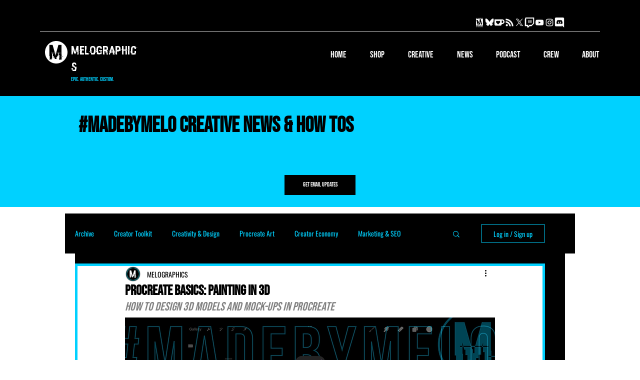

--- FILE ---
content_type: text/html; charset=utf-8
request_url: https://www.google.com/recaptcha/api2/aframe
body_size: 265
content:
<!DOCTYPE HTML><html><head><meta http-equiv="content-type" content="text/html; charset=UTF-8"></head><body><script nonce="uwTabyoZhTqgKjnTQnoZwg">/** Anti-fraud and anti-abuse applications only. See google.com/recaptcha */ try{var clients={'sodar':'https://pagead2.googlesyndication.com/pagead/sodar?'};window.addEventListener("message",function(a){try{if(a.source===window.parent){var b=JSON.parse(a.data);var c=clients[b['id']];if(c){var d=document.createElement('img');d.src=c+b['params']+'&rc='+(localStorage.getItem("rc::a")?sessionStorage.getItem("rc::b"):"");window.document.body.appendChild(d);sessionStorage.setItem("rc::e",parseInt(sessionStorage.getItem("rc::e")||0)+1);localStorage.setItem("rc::h",'1770032975811');}}}catch(b){}});window.parent.postMessage("_grecaptcha_ready", "*");}catch(b){}</script></body></html>